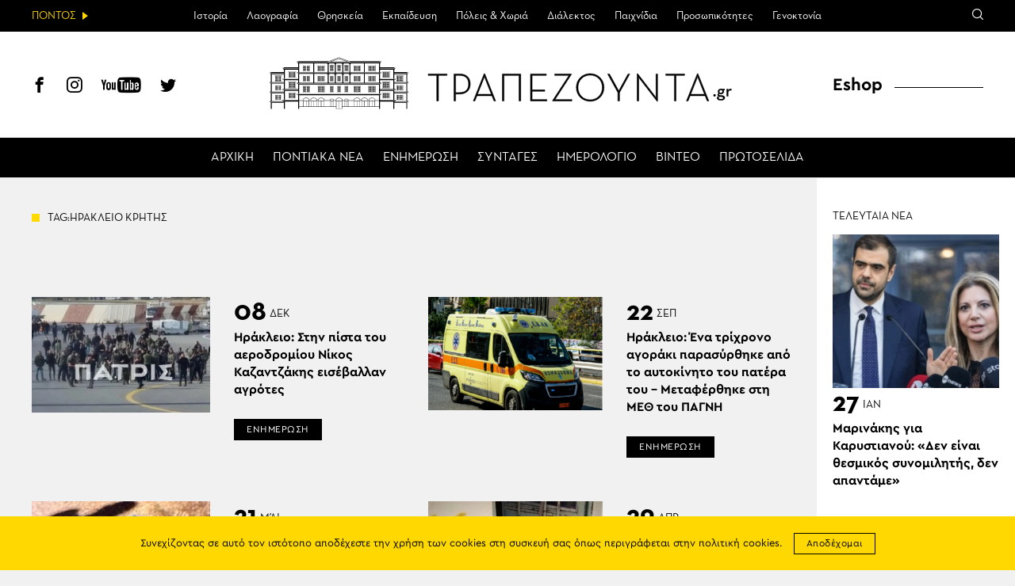

--- FILE ---
content_type: text/html; charset=UTF-8
request_url: https://www.trapezounta.gr/tag/irakleio-kritis/
body_size: 14798
content:
<!DOCTYPE html>
<htmllang="el" class="jsarchive tag tag-irakleio-kritis tag-1593 wp-theme-vg-twig theme-vg-twig woocommerce-no-js">
<head>
    <meta charset="UTF-8">
    <meta http-equiv="X-UA-Compatible" content="IE=edge,chrome=1">
    <meta name="viewport" content="width=device-width, initial-scale=1.0, maximum-scale=1, user-scalable=no">
    <meta name="format-detection" content="telephone=no">
    <meta name="blitz" content="mu-659c418a-34b5e56c-4cfac132-ab860575">
    <meta id="token" name="token" content="2481248baa"><meta name='robots' content='index, follow, max-image-preview:large, max-snippet:-1, max-video-preview:-1' />
	<style>img:is([sizes="auto" i], [sizes^="auto," i]) { contain-intrinsic-size: 3000px 1500px }</style>
	
	<!-- This site is optimized with the Yoast SEO plugin v22.3 - https://yoast.com/wordpress/plugins/seo/ -->
	<title>ΗΡΑΚΛΕΙΟ ΚΡΗΤΗΣ | ΤΡΑΠΕΖΟΥΝΤΑ.gr</title>
	<link rel="canonical" href="https://www.trapezounta.gr/tag/irakleio-kritis/" />
	<link rel="next" href="https://www.trapezounta.gr/tag/irakleio-kritis/page/2/" />
	<meta property="og:locale" content="el_GR" />
	<meta property="og:type" content="article" />
	<meta property="og:title" content="ΗΡΑΚΛΕΙΟ ΚΡΗΤΗΣ | ΤΡΑΠΕΖΟΥΝΤΑ.gr" />
	<meta property="og:url" content="https://www.trapezounta.gr/tag/irakleio-kritis/" />
	<meta property="og:site_name" content="ΤΡΑΠΕΖΟΥΝΤΑ.gr" />
	<script type="application/ld+json" class="yoast-schema-graph">{"@context":"https://schema.org","@graph":[{"@type":"CollectionPage","@id":"https://www.trapezounta.gr/tag/irakleio-kritis/","url":"https://www.trapezounta.gr/tag/irakleio-kritis/","name":"ΗΡΑΚΛΕΙΟ ΚΡΗΤΗΣ | ΤΡΑΠΕΖΟΥΝΤΑ.gr","isPartOf":{"@id":"https://www.trapezounta.gr/#website"},"primaryImageOfPage":{"@id":"https://www.trapezounta.gr/tag/irakleio-kritis/#primaryimage"},"image":{"@id":"https://www.trapezounta.gr/tag/irakleio-kritis/#primaryimage"},"thumbnailUrl":"https://trapezounta.eu-central-1.linodeobjects.com/uploads/2025/12/inbound3138203420878830495.jpg","breadcrumb":{"@id":"https://www.trapezounta.gr/tag/irakleio-kritis/#breadcrumb"},"inLanguage":"el"},{"@type":"ImageObject","inLanguage":"el","@id":"https://www.trapezounta.gr/tag/irakleio-kritis/#primaryimage","url":"https://trapezounta.eu-central-1.linodeobjects.com/uploads/2025/12/inbound3138203420878830495.jpg","contentUrl":"https://trapezounta.eu-central-1.linodeobjects.com/uploads/2025/12/inbound3138203420878830495.jpg","width":900,"height":600},{"@type":"BreadcrumbList","@id":"https://www.trapezounta.gr/tag/irakleio-kritis/#breadcrumb","itemListElement":[{"@type":"ListItem","position":1,"name":"Home","item":"https://www.trapezounta.gr/"},{"@type":"ListItem","position":2,"name":"ΗΡΑΚΛΕΙΟ ΚΡΗΤΗΣ"}]},{"@type":"WebSite","@id":"https://www.trapezounta.gr/#website","url":"https://www.trapezounta.gr/","name":"ΤΡΑΠΕΖΟΥΝΤΑ.gr","description":"","potentialAction":[{"@type":"SearchAction","target":{"@type":"EntryPoint","urlTemplate":"https://www.trapezounta.gr/?s={search_term_string}"},"query-input":"required name=search_term_string"}],"inLanguage":"el"}]}</script>
	<!-- / Yoast SEO plugin. -->


<link rel='dns-prefetch' href='//trapezounta.eu-central-1.linodeobjects.com' />
<link rel='stylesheet' id='wp-block-library-css' href='https://www.trapezounta.gr/wp-includes/css/dist/block-library/style.min.css?ver=6.8.3' type='text/css' media='all' />
<style id='classic-theme-styles-inline-css' type='text/css'>
/*! This file is auto-generated */
.wp-block-button__link{color:#fff;background-color:#32373c;border-radius:9999px;box-shadow:none;text-decoration:none;padding:calc(.667em + 2px) calc(1.333em + 2px);font-size:1.125em}.wp-block-file__button{background:#32373c;color:#fff;text-decoration:none}
</style>
<style id='global-styles-inline-css' type='text/css'>
:root{--wp--preset--aspect-ratio--square: 1;--wp--preset--aspect-ratio--4-3: 4/3;--wp--preset--aspect-ratio--3-4: 3/4;--wp--preset--aspect-ratio--3-2: 3/2;--wp--preset--aspect-ratio--2-3: 2/3;--wp--preset--aspect-ratio--16-9: 16/9;--wp--preset--aspect-ratio--9-16: 9/16;--wp--preset--color--black: #000000;--wp--preset--color--cyan-bluish-gray: #abb8c3;--wp--preset--color--white: #ffffff;--wp--preset--color--pale-pink: #f78da7;--wp--preset--color--vivid-red: #cf2e2e;--wp--preset--color--luminous-vivid-orange: #ff6900;--wp--preset--color--luminous-vivid-amber: #fcb900;--wp--preset--color--light-green-cyan: #7bdcb5;--wp--preset--color--vivid-green-cyan: #00d084;--wp--preset--color--pale-cyan-blue: #8ed1fc;--wp--preset--color--vivid-cyan-blue: #0693e3;--wp--preset--color--vivid-purple: #9b51e0;--wp--preset--gradient--vivid-cyan-blue-to-vivid-purple: linear-gradient(135deg,rgba(6,147,227,1) 0%,rgb(155,81,224) 100%);--wp--preset--gradient--light-green-cyan-to-vivid-green-cyan: linear-gradient(135deg,rgb(122,220,180) 0%,rgb(0,208,130) 100%);--wp--preset--gradient--luminous-vivid-amber-to-luminous-vivid-orange: linear-gradient(135deg,rgba(252,185,0,1) 0%,rgba(255,105,0,1) 100%);--wp--preset--gradient--luminous-vivid-orange-to-vivid-red: linear-gradient(135deg,rgba(255,105,0,1) 0%,rgb(207,46,46) 100%);--wp--preset--gradient--very-light-gray-to-cyan-bluish-gray: linear-gradient(135deg,rgb(238,238,238) 0%,rgb(169,184,195) 100%);--wp--preset--gradient--cool-to-warm-spectrum: linear-gradient(135deg,rgb(74,234,220) 0%,rgb(151,120,209) 20%,rgb(207,42,186) 40%,rgb(238,44,130) 60%,rgb(251,105,98) 80%,rgb(254,248,76) 100%);--wp--preset--gradient--blush-light-purple: linear-gradient(135deg,rgb(255,206,236) 0%,rgb(152,150,240) 100%);--wp--preset--gradient--blush-bordeaux: linear-gradient(135deg,rgb(254,205,165) 0%,rgb(254,45,45) 50%,rgb(107,0,62) 100%);--wp--preset--gradient--luminous-dusk: linear-gradient(135deg,rgb(255,203,112) 0%,rgb(199,81,192) 50%,rgb(65,88,208) 100%);--wp--preset--gradient--pale-ocean: linear-gradient(135deg,rgb(255,245,203) 0%,rgb(182,227,212) 50%,rgb(51,167,181) 100%);--wp--preset--gradient--electric-grass: linear-gradient(135deg,rgb(202,248,128) 0%,rgb(113,206,126) 100%);--wp--preset--gradient--midnight: linear-gradient(135deg,rgb(2,3,129) 0%,rgb(40,116,252) 100%);--wp--preset--font-size--small: 13px;--wp--preset--font-size--medium: 20px;--wp--preset--font-size--large: 36px;--wp--preset--font-size--x-large: 42px;--wp--preset--spacing--20: 0.44rem;--wp--preset--spacing--30: 0.67rem;--wp--preset--spacing--40: 1rem;--wp--preset--spacing--50: 1.5rem;--wp--preset--spacing--60: 2.25rem;--wp--preset--spacing--70: 3.38rem;--wp--preset--spacing--80: 5.06rem;--wp--preset--shadow--natural: 6px 6px 9px rgba(0, 0, 0, 0.2);--wp--preset--shadow--deep: 12px 12px 50px rgba(0, 0, 0, 0.4);--wp--preset--shadow--sharp: 6px 6px 0px rgba(0, 0, 0, 0.2);--wp--preset--shadow--outlined: 6px 6px 0px -3px rgba(255, 255, 255, 1), 6px 6px rgba(0, 0, 0, 1);--wp--preset--shadow--crisp: 6px 6px 0px rgba(0, 0, 0, 1);}:where(.is-layout-flex){gap: 0.5em;}:where(.is-layout-grid){gap: 0.5em;}body .is-layout-flex{display: flex;}.is-layout-flex{flex-wrap: wrap;align-items: center;}.is-layout-flex > :is(*, div){margin: 0;}body .is-layout-grid{display: grid;}.is-layout-grid > :is(*, div){margin: 0;}:where(.wp-block-columns.is-layout-flex){gap: 2em;}:where(.wp-block-columns.is-layout-grid){gap: 2em;}:where(.wp-block-post-template.is-layout-flex){gap: 1.25em;}:where(.wp-block-post-template.is-layout-grid){gap: 1.25em;}.has-black-color{color: var(--wp--preset--color--black) !important;}.has-cyan-bluish-gray-color{color: var(--wp--preset--color--cyan-bluish-gray) !important;}.has-white-color{color: var(--wp--preset--color--white) !important;}.has-pale-pink-color{color: var(--wp--preset--color--pale-pink) !important;}.has-vivid-red-color{color: var(--wp--preset--color--vivid-red) !important;}.has-luminous-vivid-orange-color{color: var(--wp--preset--color--luminous-vivid-orange) !important;}.has-luminous-vivid-amber-color{color: var(--wp--preset--color--luminous-vivid-amber) !important;}.has-light-green-cyan-color{color: var(--wp--preset--color--light-green-cyan) !important;}.has-vivid-green-cyan-color{color: var(--wp--preset--color--vivid-green-cyan) !important;}.has-pale-cyan-blue-color{color: var(--wp--preset--color--pale-cyan-blue) !important;}.has-vivid-cyan-blue-color{color: var(--wp--preset--color--vivid-cyan-blue) !important;}.has-vivid-purple-color{color: var(--wp--preset--color--vivid-purple) !important;}.has-black-background-color{background-color: var(--wp--preset--color--black) !important;}.has-cyan-bluish-gray-background-color{background-color: var(--wp--preset--color--cyan-bluish-gray) !important;}.has-white-background-color{background-color: var(--wp--preset--color--white) !important;}.has-pale-pink-background-color{background-color: var(--wp--preset--color--pale-pink) !important;}.has-vivid-red-background-color{background-color: var(--wp--preset--color--vivid-red) !important;}.has-luminous-vivid-orange-background-color{background-color: var(--wp--preset--color--luminous-vivid-orange) !important;}.has-luminous-vivid-amber-background-color{background-color: var(--wp--preset--color--luminous-vivid-amber) !important;}.has-light-green-cyan-background-color{background-color: var(--wp--preset--color--light-green-cyan) !important;}.has-vivid-green-cyan-background-color{background-color: var(--wp--preset--color--vivid-green-cyan) !important;}.has-pale-cyan-blue-background-color{background-color: var(--wp--preset--color--pale-cyan-blue) !important;}.has-vivid-cyan-blue-background-color{background-color: var(--wp--preset--color--vivid-cyan-blue) !important;}.has-vivid-purple-background-color{background-color: var(--wp--preset--color--vivid-purple) !important;}.has-black-border-color{border-color: var(--wp--preset--color--black) !important;}.has-cyan-bluish-gray-border-color{border-color: var(--wp--preset--color--cyan-bluish-gray) !important;}.has-white-border-color{border-color: var(--wp--preset--color--white) !important;}.has-pale-pink-border-color{border-color: var(--wp--preset--color--pale-pink) !important;}.has-vivid-red-border-color{border-color: var(--wp--preset--color--vivid-red) !important;}.has-luminous-vivid-orange-border-color{border-color: var(--wp--preset--color--luminous-vivid-orange) !important;}.has-luminous-vivid-amber-border-color{border-color: var(--wp--preset--color--luminous-vivid-amber) !important;}.has-light-green-cyan-border-color{border-color: var(--wp--preset--color--light-green-cyan) !important;}.has-vivid-green-cyan-border-color{border-color: var(--wp--preset--color--vivid-green-cyan) !important;}.has-pale-cyan-blue-border-color{border-color: var(--wp--preset--color--pale-cyan-blue) !important;}.has-vivid-cyan-blue-border-color{border-color: var(--wp--preset--color--vivid-cyan-blue) !important;}.has-vivid-purple-border-color{border-color: var(--wp--preset--color--vivid-purple) !important;}.has-vivid-cyan-blue-to-vivid-purple-gradient-background{background: var(--wp--preset--gradient--vivid-cyan-blue-to-vivid-purple) !important;}.has-light-green-cyan-to-vivid-green-cyan-gradient-background{background: var(--wp--preset--gradient--light-green-cyan-to-vivid-green-cyan) !important;}.has-luminous-vivid-amber-to-luminous-vivid-orange-gradient-background{background: var(--wp--preset--gradient--luminous-vivid-amber-to-luminous-vivid-orange) !important;}.has-luminous-vivid-orange-to-vivid-red-gradient-background{background: var(--wp--preset--gradient--luminous-vivid-orange-to-vivid-red) !important;}.has-very-light-gray-to-cyan-bluish-gray-gradient-background{background: var(--wp--preset--gradient--very-light-gray-to-cyan-bluish-gray) !important;}.has-cool-to-warm-spectrum-gradient-background{background: var(--wp--preset--gradient--cool-to-warm-spectrum) !important;}.has-blush-light-purple-gradient-background{background: var(--wp--preset--gradient--blush-light-purple) !important;}.has-blush-bordeaux-gradient-background{background: var(--wp--preset--gradient--blush-bordeaux) !important;}.has-luminous-dusk-gradient-background{background: var(--wp--preset--gradient--luminous-dusk) !important;}.has-pale-ocean-gradient-background{background: var(--wp--preset--gradient--pale-ocean) !important;}.has-electric-grass-gradient-background{background: var(--wp--preset--gradient--electric-grass) !important;}.has-midnight-gradient-background{background: var(--wp--preset--gradient--midnight) !important;}.has-small-font-size{font-size: var(--wp--preset--font-size--small) !important;}.has-medium-font-size{font-size: var(--wp--preset--font-size--medium) !important;}.has-large-font-size{font-size: var(--wp--preset--font-size--large) !important;}.has-x-large-font-size{font-size: var(--wp--preset--font-size--x-large) !important;}
:where(.wp-block-post-template.is-layout-flex){gap: 1.25em;}:where(.wp-block-post-template.is-layout-grid){gap: 1.25em;}
:where(.wp-block-columns.is-layout-flex){gap: 2em;}:where(.wp-block-columns.is-layout-grid){gap: 2em;}
:root :where(.wp-block-pullquote){font-size: 1.5em;line-height: 1.6;}
</style>
<style id='woocommerce-inline-inline-css' type='text/css'>
.woocommerce form .form-row .required { visibility: visible; }
</style>
<link rel='stylesheet' id='app-css' href='https://www.trapezounta.gr/wp-content/themes/vg-twig/build/app.css?ver=3.0.6' type='text/css' media='all' />
<script type="text/javascript" src="https://www.trapezounta.gr/wp-includes/js/jquery/jquery.min.js?ver=3.7.1" id="jquery-core-js"></script>
<script type="text/javascript" src="https://www.trapezounta.gr/wp-includes/js/jquery/jquery-migrate.min.js?ver=3.4.1" id="jquery-migrate-js"></script>
<script type="text/javascript" src="https://www.trapezounta.gr/wp-content/plugins/woocommerce/assets/js/jquery-blockui/jquery.blockUI.min.js?ver=2.7.0-wc.8.4.0" id="jquery-blockui-js" defer="defer" data-wp-strategy="defer"></script>
<script type="text/javascript" src="https://www.trapezounta.gr/wp-content/plugins/woocommerce/assets/js/js-cookie/js.cookie.min.js?ver=2.1.4-wc.8.4.0" id="js-cookie-js" defer="defer" data-wp-strategy="defer"></script>
<script type="text/javascript" id="woocommerce-js-extra">
/* <![CDATA[ */
var woocommerce_params = {"ajax_url":"\/wp-admin\/admin-ajax.php","wc_ajax_url":"\/?wc-ajax=%%endpoint%%"};
/* ]]> */
</script>
<script type="text/javascript" src="https://www.trapezounta.gr/wp-content/plugins/woocommerce/assets/js/frontend/woocommerce.min.js?ver=8.4.0" id="woocommerce-js" defer="defer" data-wp-strategy="defer"></script>
<link rel="https://api.w.org/" href="https://www.trapezounta.gr/wp-json/" /><link rel="alternate" title="JSON" type="application/json" href="https://www.trapezounta.gr/wp-json/wp/v2/tags/1593" />	<noscript><style>.woocommerce-product-gallery{ opacity: 1 !important; }</style></noscript>
	
    <script async src="https://www.googletagmanager.com/gtag/js?id=UA-111105169-1"></script>
    <script>
        window.dataLayer = window.dataLayer || [];

        function gtag() {
            dataLayer.push(arguments);
        }

        gtag('js', new Date());
        gtag('config', 'UA-111105169-1');
    </script>    <style>
        #shipping_method {
            list-style: none;
            margin: 0;
            padding: 10px 0;
        }

        #shipping_method label {
            display: inline;
        }
    </style>
</head>
<body>
<div id="app"><header id="header">
    <div class="header__upper">
        <div class="header__intro"><span>ΠΟΝΤΟΣ</span></div>
        <div class="header__menu">
            <ul>                <li class=" menu-item menu-item-type-post_type menu-item-object-page menu-item-443 menu-item-has-children">
                    <a href="https://www.trapezounta.gr/pontus/history-of-pontus/">Ιστορία</a>                    <ul>                        <li class=" menu-item menu-item-type-post_type menu-item-object-page menu-item-444">
                            <a href="https://www.trapezounta.gr/pontus/history-of-pontus/timeline/">Χρονολόγιο</a>
                        </li>                    </ul>                </li>                <li class=" menu-item menu-item-type-taxonomy menu-item-object-category menu-item-17 menu-item-has-children">
                    <a href="https://www.trapezounta.gr/articles/pontus/culture/">Λαογραφία</a>                    <ul>                        <li class=" menu-item menu-item-type-taxonomy menu-item-object-category menu-item-338">
                            <a href="https://www.trapezounta.gr/articles/pontus/culture/customs-and-practices/">Ήθη & έθιμα</a>
                        </li>                        <li class=" menu-item menu-item-type-post_type menu-item-object-page menu-item-383">
                            <a href="https://www.trapezounta.gr/pontus/culture/clothing/">Ενδυμασία</a>
                        </li>                        <li class=" menu-item menu-item-type-post_type menu-item-object-page menu-item-384">
                            <a href="https://www.trapezounta.gr/pontus/culture/dances/">Χοροί</a>
                        </li>                        <li class=" menu-item menu-item-type-post_type menu-item-object-page menu-item-385">
                            <a href="https://www.trapezounta.gr/pontus/culture/music-instruments/">Μουσικά όργανα</a>
                        </li>                    </ul>                </li>                <li class=" menu-item menu-item-type-taxonomy menu-item-object-category menu-item-13 menu-item-has-children">
                    <a href="https://www.trapezounta.gr/articles/pontus/religion/">Θρησκεία</a>                    <ul>                        <li class=" menu-item menu-item-type-taxonomy menu-item-object-category menu-item-374">
                            <a href="https://www.trapezounta.gr/articles/pontus/religion/churches-and-monasteries/">Μονές & εκκλησίες</a>
                        </li>                        <li class=" menu-item menu-item-type-taxonomy menu-item-object-category menu-item-375">
                            <a href="https://www.trapezounta.gr/articles/pontus/religion/saints-of-pontus/">Οι άγιοι του Πόντου</a>
                        </li>                    </ul>                </li>                <li class=" menu-item menu-item-type-taxonomy menu-item-object-category menu-item-505">
                    <a href="https://www.trapezounta.gr/articles/education/">Εκπαίδευση</a>                </li>                <li class=" menu-item menu-item-type-taxonomy menu-item-object-category menu-item-16">
                    <a href="https://www.trapezounta.gr/articles/pontus/locations/">Πόλεις & Χωριά</a>                </li>                <li class=" menu-item menu-item-type-taxonomy menu-item-object-category menu-item-11 menu-item-has-children">
                    <a href="https://www.trapezounta.gr/articles/pontus/language/">Διάλεκτος</a>                    <ul>                        <li class=" menu-item menu-item-type-taxonomy menu-item-object-category menu-item-369">
                            <a href="https://www.trapezounta.gr/articles/pontus/language/texts-and-songs/">Κείμενα & τραγούδια</a>
                        </li>                        <li class=" menu-item menu-item-type-post_type menu-item-object-page menu-item-373">
                            <a href="https://www.trapezounta.gr/pontus/language/seasons-and-months/">Οι εποχές &#038; οι μήνες</a>
                        </li>                        <li class=" menu-item menu-item-type-post_type menu-item-object-page menu-item-413">
                            <a href="https://www.trapezounta.gr/pontus/language/paroimies-and-ainigmata/">Παροιμίες &#038; αινίγματα</a>
                        </li>                        <li class=" menu-item menu-item-type-post_type menu-item-object-page menu-item-503">
                            <a href="https://www.trapezounta.gr/pontus/language/pontiaka-distixa/">Ποντιακά δίστιχα</a>
                        </li>                        <li class=" menu-item menu-item-type-taxonomy menu-item-object-category menu-item-368">
                            <a href="https://www.trapezounta.gr/articles/pontus/language/anecdotes/">Ανέκδοτα</a>
                        </li>                    </ul>                </li>                <li class=" menu-item menu-item-type-taxonomy menu-item-object-category menu-item-15">
                    <a href="https://www.trapezounta.gr/articles/pontus/games/">Παιχνίδια</a>                </li>                <li class=" menu-item menu-item-type-taxonomy menu-item-object-category menu-item-18">
                    <a href="https://www.trapezounta.gr/articles/pontus/people/">Προσωπικότητες</a>                </li>                <li class=" menu-item menu-item-type-taxonomy menu-item-object-category menu-item-10">
                    <a href="https://www.trapezounta.gr/articles/pontus/genocide/">Γενοκτονία</a>                </li>            </ul>
        </div>
        <div class="header__links">
            <div class="search-icon"><span class="icon-search"></span></div>
        </div>
        <div class="header__search">
            <form class="search-form" action="https://www.trapezounta.gr">
                <input type="search" id="s" name="s" placeholder="Αναζήτηση">
                <input type="submit" value="Αναζήτηση">
                <input type="hidden" name="post_type" value="post">
            </form>
        </div>
    </div>
    <div class="header__lower">
        <div class="header__social">
            <a href="https://www.facebook.com/trapezounta.gr/" title="Facebook" target="_blank"><span class="icon-header-facebook"></span></a>
            <a href="https://www.instagram.com/trapezounta.gr/" title="Instagram" target="_blank"><span class="icon-header-instagram"></span></a>
            <a href="https://www.youtube.com/channel/UCZm6qf2c2_-s3XGWvRSTbhA/" title="YouTube" target="_blank"><span class="icon-header-youtube"></span></a>
            <a href="https://twitter.com/trapezountagr" title="Twitter" target="_blank"><span class="icon-header-twitter"></span></a>
        </div>
        <div class="header__logo">
            <a href="https://www.trapezounta.gr" title="ΤΡΑΠΕΖΟΥΝΤΑ.gr" rel="home">
                <img src="https://www.trapezounta.gr/wp-content/themes/vg-twig/assets/img/logo_new.svg" alt="ΤΡΑΠΕΖΟΥΝΤΑ.gr">
            </a>
        </div>
        <div class="header__button"><span></span></div>
        <div class="header__menu">
            <ul>                <li class=" menu-item menu-item-type-post_type menu-item-object-page menu-item-home menu-item-19"><a href="https://www.trapezounta.gr/">ΑΡΧΙΚΗ</a></li>                <li class=" menu-item menu-item-type-taxonomy menu-item-object-category menu-item-20"><a href="https://www.trapezounta.gr/articles/pontus-news/">ΠΟΝΤΙΑΚΑ ΝΕΑ</a></li>                <li class=" menu-item menu-item-type-taxonomy menu-item-object-category menu-item-21"><a href="https://www.trapezounta.gr/articles/news/">ΕΝΗΜΕΡΩΣΗ</a></li>                <li class=" menu-item menu-item-type-taxonomy menu-item-object-recipes menu-item-100"><a href="https://www.trapezounta.gr/recipes/pontiakes/">ΣΥΝΤΑΓΕΣ</a></li>                <li class=" menu-item menu-item-type-post_type_archive menu-item-object-event menu-item-145"><a href="https://www.trapezounta.gr/event/">ΗΜΕΡΟΛΟΓΙΟ</a></li>                <li class=" menu-item menu-item-type-taxonomy menu-item-object-category menu-item-387"><a href="https://www.trapezounta.gr/articles/video/">ΒΙΝΤΕΟ</a></li>                <li class=" menu-item menu-item-type-post_type menu-item-object-page menu-item-435"><a href="https://www.trapezounta.gr/newspapers/">ΠΡΩΤΟΣΕΛΙΔΑ</a></li>            </ul>
        </div>
        <div class="header__menu__mobile">
            <ul>                <li class="top menu-item menu-item-type-post_type menu-item-object-page menu-item-home menu-item-260">
                    <a href="https://www.trapezounta.gr/">ΑΡΧΙΚΗ</a>                </li>                <li class="top menu-item menu-item-type-taxonomy menu-item-object-category menu-item-265">
                    <a href="https://www.trapezounta.gr/articles/pontus-news/">ΠΟΝΤΙΑΚΑ ΝΕΑ</a>                </li>                <li class="top menu-item menu-item-type-taxonomy menu-item-object-category menu-item-264">
                    <a href="https://www.trapezounta.gr/articles/news/">ΕΝΗΜΕΡΩΣΗ</a>                </li>                <li class="top menu-item menu-item-type-custom menu-item-object-custom menu-item-295">
                    <a href="/recipes/pontiakes/">ΣΥΝΤΑΓΕΣ</a>                </li>                <li class="top menu-item menu-item-type-post_type_archive menu-item-object-event menu-item-294">
                    <a href="https://www.trapezounta.gr/event/">ΗΜΕΡΟΛΟΓΙΟ</a>                </li>                <li class="top menu-item menu-item-type-taxonomy menu-item-object-category menu-item-263">
                    <a href="https://www.trapezounta.gr/articles/video/">ΒΙΝΤΕΟ</a>                </li>                <li class=" menu-item menu-item-type-post_type menu-item-object-page menu-item-436">
                    <a href="https://www.trapezounta.gr/newspapers/">ΠΡΩΤΟΣΕΛΙΔΑ</a>                </li>                <li class="pontus menu-item menu-item-type-taxonomy menu-item-object-category menu-item-266 menu-item-has-children">
                    <a href="https://www.trapezounta.gr/articles/pontus/">ΠΟΝΤΟΣ</a>                    <ul>                        <li class=" menu-item menu-item-type-post_type menu-item-object-page menu-item-445 menu-item-has-children">
                            <a href="https://www.trapezounta.gr/pontus/history-of-pontus/">ΙΣΤΟΡΙΑ</a>                            <ul>                                <li class=" menu-item menu-item-type-post_type menu-item-object-page menu-item-446">
                                    <a href="https://www.trapezounta.gr/pontus/history-of-pontus/timeline/">Χρονολόγιο</a>
                                </li>                            </ul>                        </li>                        <li class=" menu-item menu-item-type-taxonomy menu-item-object-category menu-item-281 menu-item-has-children">
                            <a href="https://www.trapezounta.gr/articles/pontus/culture/">ΛΑΟΓΡΑΦΙΑ</a>                            <ul>                                <li class=" menu-item menu-item-type-taxonomy menu-item-object-category menu-item-283">
                                    <a href="https://www.trapezounta.gr/articles/pontus/culture/customs-and-practices/">Ήθη & έθιμα</a>
                                </li>                                <li class=" menu-item menu-item-type-post_type menu-item-object-page menu-item-388">
                                    <a href="https://www.trapezounta.gr/pontus/culture/clothing/">Ενδυμασία</a>
                                </li>                                <li class=" menu-item menu-item-type-post_type menu-item-object-page menu-item-389">
                                    <a href="https://www.trapezounta.gr/pontus/culture/dances/">Χοροί</a>
                                </li>                                <li class=" menu-item menu-item-type-post_type menu-item-object-page menu-item-390">
                                    <a href="https://www.trapezounta.gr/pontus/culture/music-instruments/">Μουσικά όργανα</a>
                                </li>                            </ul>                        </li>                        <li class=" menu-item menu-item-type-taxonomy menu-item-object-category menu-item-275 menu-item-has-children">
                            <a href="https://www.trapezounta.gr/articles/pontus/religion/">ΘΡΗΣΚΕΙΑ</a>                            <ul>                                <li class=" menu-item menu-item-type-taxonomy menu-item-object-category menu-item-391">
                                    <a href="https://www.trapezounta.gr/articles/pontus/religion/churches-and-monasteries/">Μονές & εκκλησίες</a>
                                </li>                                <li class=" menu-item menu-item-type-taxonomy menu-item-object-category menu-item-392">
                                    <a href="https://www.trapezounta.gr/articles/pontus/religion/saints-of-pontus/">Οι άγιοι του Πόντου</a>
                                </li>                            </ul>                        </li>                        <li class=" menu-item menu-item-type-taxonomy menu-item-object-category menu-item-506">
                            <a href="https://www.trapezounta.gr/articles/education/">ΕΚΠΑΙΔΕΥΣΗ</a>                            <ul>                            </ul>                        </li>                        <li class=" menu-item menu-item-type-taxonomy menu-item-object-category menu-item-280">
                            <a href="https://www.trapezounta.gr/articles/pontus/locations/">ΠΟΛΕΙΣ & ΧΩΡΙΑ</a>                            <ul>                            </ul>                        </li>                        <li class=" menu-item menu-item-type-taxonomy menu-item-object-category menu-item-268 menu-item-has-children">
                            <a href="https://www.trapezounta.gr/articles/pontus/language/">ΔΙΑΛΕΚΤΟΣ</a>                            <ul>                                <li class=" menu-item menu-item-type-taxonomy menu-item-object-category menu-item-270">
                                    <a href="https://www.trapezounta.gr/articles/pontus/language/texts-and-songs/">Κείμενα & τραγούδια</a>
                                </li>                                <li class=" menu-item menu-item-type-post_type menu-item-object-page menu-item-394">
                                    <a href="https://www.trapezounta.gr/pontus/language/seasons-and-months/">Οι εποχές &#038; οι μήνες</a>
                                </li>                                <li class=" menu-item menu-item-type-post_type menu-item-object-page menu-item-412">
                                    <a href="https://www.trapezounta.gr/pontus/language/paroimies-and-ainigmata/">Παροιμίες &#038; αινίγματα</a>
                                </li>                                <li class=" menu-item menu-item-type-post_type menu-item-object-page menu-item-502">
                                    <a href="https://www.trapezounta.gr/pontus/language/pontiaka-distixa/">Ποντιακά δίστιχα</a>
                                </li>                                <li class=" menu-item menu-item-type-taxonomy menu-item-object-category menu-item-269">
                                    <a href="https://www.trapezounta.gr/articles/pontus/language/anecdotes/">Ανέκδοτα</a>
                                </li>                            </ul>                        </li>                        <li class=" menu-item menu-item-type-taxonomy menu-item-object-category menu-item-279">
                            <a href="https://www.trapezounta.gr/articles/pontus/games/">ΠΑΙΧΝΙΔΙΑ</a>                            <ul>                            </ul>                        </li>                        <li class=" menu-item menu-item-type-taxonomy menu-item-object-category menu-item-286">
                            <a href="https://www.trapezounta.gr/articles/pontus/people/">ΠΡΟΣΩΠΙΚΟΤΗΤΕΣ</a>                            <ul>                            </ul>                        </li>                        <li class=" menu-item menu-item-type-taxonomy menu-item-object-category menu-item-267">
                            <a href="https://www.trapezounta.gr/articles/pontus/genocide/">ΓΕΝΟΚΤΟΝΙΑ</a>                            <ul>                            </ul>                        </li>                    </ul>                </li>                <li class="eshop menu-item menu-item-type-post_type menu-item-object-page menu-item-261 menu-item-has-children">
                    <a href="https://www.trapezounta.gr/eshop/">ESHOP</a>                    <ul>                        <li class=" menu-item menu-item-type-taxonomy menu-item-object-product_cat menu-item-288 menu-item-has-children">
                            <a href="https://www.trapezounta.gr/product-category/anamnistika/">ΑΝΑΜΝΗΣΤΙΚΑ</a>                            <ul>                                <li class=" menu-item menu-item-type-taxonomy menu-item-object-product_cat menu-item-8325">
                                    <a href="https://www.trapezounta.gr/product-category/anamnistika/mprelok/">Μπρελόκ</a>
                                </li>                                <li class=" menu-item menu-item-type-taxonomy menu-item-object-product_cat menu-item-8326">
                                    <a href="https://www.trapezounta.gr/product-category/anamnistika/rologia-toixou/">Ρολόγια Τοίχου</a>
                                </li>                                <li class=" menu-item menu-item-type-taxonomy menu-item-object-product_cat menu-item-8327">
                                    <a href="https://www.trapezounta.gr/product-category/anamnistika/rologia-xeiros/">Ρολόγια Χειρός</a>
                                </li>                                <li class=" menu-item menu-item-type-taxonomy menu-item-object-product_cat menu-item-8328">
                                    <a href="https://www.trapezounta.gr/product-category/anamnistika/imerologia/">Ημερολόγια</a>
                                </li>                                <li class=" menu-item menu-item-type-taxonomy menu-item-object-product_cat menu-item-8329">
                                    <a href="https://www.trapezounta.gr/product-category/anamnistika/simaies-lavara/">Σημαίες-Λάβαρα</a>
                                </li>                                <li class=" menu-item menu-item-type-taxonomy menu-item-object-product_cat menu-item-8330">
                                    <a href="https://www.trapezounta.gr/product-category/anamnistika/vraxiolia-silikonis/">Βραχιόλια Σιλικόνης</a>
                                </li>                                <li class=" menu-item menu-item-type-taxonomy menu-item-object-product_cat menu-item-8331">
                                    <a href="https://www.trapezounta.gr/product-category/anamnistika/aytokollita/">Αυτοκόλλητα</a>
                                </li>                                <li class=" menu-item menu-item-type-taxonomy menu-item-object-product_cat menu-item-8332">
                                    <a href="https://www.trapezounta.gr/product-category/anamnistika/diafora-anamnistika/">Διάφορα</a>
                                </li>                            </ul>                        </li>                        <li class=" menu-item menu-item-type-taxonomy menu-item-object-product_cat menu-item-291 menu-item-has-children">
                            <a href="https://www.trapezounta.gr/product-category/endymasia/">ΕΝΔΥΜΑΣΙΑ</a>                            <ul>                                <li class=" menu-item menu-item-type-taxonomy menu-item-object-product_cat menu-item-8333">
                                    <a href="https://www.trapezounta.gr/product-category/endymasia/foresies/">Φορεσιές</a>
                                </li>                                <li class=" menu-item menu-item-type-taxonomy menu-item-object-product_cat menu-item-8334">
                                    <a href="https://www.trapezounta.gr/product-category/endymasia/exartimata/">Εξαρτήματα</a>
                                </li>                                <li class=" menu-item menu-item-type-taxonomy menu-item-object-product_cat menu-item-8335">
                                    <a href="https://www.trapezounta.gr/product-category/endymasia/ypodisi/">Υπόδηση</a>
                                </li>                                <li class=" menu-item menu-item-type-taxonomy menu-item-object-product_cat menu-item-8336">
                                    <a href="https://www.trapezounta.gr/product-category/endymasia/mployzakia/">Μπλουζάκια</a>
                                </li>                                <li class=" menu-item menu-item-type-taxonomy menu-item-object-product_cat menu-item-8337">
                                    <a href="https://www.trapezounta.gr/product-category/endymasia/kapela/">Καπέλα</a>
                                </li>                                <li class=" menu-item menu-item-type-taxonomy menu-item-object-product_cat menu-item-8338">
                                    <a href="https://www.trapezounta.gr/product-category/endymasia/diafora/">Διάφορα</a>
                                </li>                            </ul>                        </li>                        <li class=" menu-item menu-item-type-taxonomy menu-item-object-product_cat menu-item-292">
                            <a href="https://www.trapezounta.gr/product-category/kosmima/">ΚΟΣΜΗΜΑ</a>                            <ul>                            </ul>                        </li>                        <li class=" menu-item menu-item-type-taxonomy menu-item-object-product_cat menu-item-293 menu-item-has-children">
                            <a href="https://www.trapezounta.gr/product-category/moysika-organa/">ΜΟΥΣΙΚΑ ΟΡΓΑΝΑ</a>                            <ul>                                <li class=" menu-item menu-item-type-taxonomy menu-item-object-product_cat menu-item-8339">
                                    <a href="https://www.trapezounta.gr/product-category/moysika-organa/lyres/">Λύρες</a>
                                </li>                                <li class=" menu-item menu-item-type-taxonomy menu-item-object-product_cat menu-item-8340">
                                    <a href="https://www.trapezounta.gr/product-category/moysika-organa/ntaoylia/">Νταούλια</a>
                                </li>                                <li class=" menu-item menu-item-type-taxonomy menu-item-object-product_cat menu-item-8341">
                                    <a href="https://www.trapezounta.gr/product-category/moysika-organa/axesouar-organon/">Αξεσουάρ Οργάνων</a>
                                </li>                            </ul>                        </li>                        <li class=" menu-item menu-item-type-taxonomy menu-item-object-product_cat menu-item-290">
                            <a href="https://www.trapezounta.gr/product-category/ekklisiastika-eidi/">ΕΚΚΛΗΣΙΑΣΤΙΚΑ ΕΙΔΗ</a>                            <ul>                            </ul>                        </li>                        <li class=" menu-item menu-item-type-taxonomy menu-item-object-product_cat menu-item-289">
                            <a href="https://www.trapezounta.gr/product-category/biblia/">ΒΙΒΛΙΑ CD/DVD</a>                            <ul>                            </ul>                        </li>                    </ul>                </li>            </ul>
        </div>
        <div class="header__links"><a href="/eshop/">Eshop</a></div>
    </div>
</header>
    <div id="content"><div class="page-category">
    <div class="page__title">
        <div class="max-width">
            <h1>TAG:ΗΡΑΚΛΕΙΟ ΚΡΗΤΗΣ</h1>
        </div>
    </div>
    <div class="page__content">
        <div class="content__lower">
            <div class="max-width">
                <div class="content__news"><div class="tease tease--post-category--min">    <div class="tease__image">
        <a href="https://www.trapezounta.gr/news/118011/">
            <img src="https://trapezounta.eu-central-1.linodeobjects.com/uploads/2025/12/inbound3138203420878830495-300x195.jpg" alt="Ηράκλειο: Στην πίστα του αεροδρομίου Νίκος Καζαντζάκης εισέβαλλαν αγρότες">
        </a>
    </div>    <div class="tease__content">
        <div class="tease__date">
            <span>08</span>
            <span>Δεκ</span>
        </div>
        <div class="tease__title"><a href="https://www.trapezounta.gr/news/118011/"><h2>Ηράκλειο: Στην πίστα του αεροδρομίου Νίκος Καζαντζάκης εισέβαλλαν αγρότες</h2></a></div>
        <div class="tease__category">            <a href="https://www.trapezounta.gr/articles/news/">ΕΝΗΜΕΡΩΣΗ</a>        </div>
    </div>
</div>
<div class="tease tease--post-category--min">    <div class="tease__image">
        <a href="https://www.trapezounta.gr/news/112392/">
            <img src="https://trapezounta.eu-central-1.linodeobjects.com/uploads/2023/01/asthenoforo-6xronos-dwrea-300x195.png" alt="Ηράκλειο: Ένα τρίχρονο αγοράκι παρασύρθηκε από το αυτοκίνητο του πατέρα του – Μεταφέρθηκε στη ΜΕΘ του ΠΑΓΝΗ">
        </a>
    </div>    <div class="tease__content">
        <div class="tease__date">
            <span>22</span>
            <span>Σεπ</span>
        </div>
        <div class="tease__title"><a href="https://www.trapezounta.gr/news/112392/"><h2>Ηράκλειο: Ένα τρίχρονο αγοράκι παρασύρθηκε από το αυτοκίνητο του πατέρα του – Μεταφέρθηκε στη ΜΕΘ του ΠΑΓΝΗ</h2></a></div>
        <div class="tease__category">            <a href="https://www.trapezounta.gr/articles/news/">ΕΝΗΜΕΡΩΣΗ</a>        </div>
    </div>
</div>
<div class="tease tease--post-category--min">    <div class="tease__image">
        <a href="https://www.trapezounta.gr/news/102412/">
            <img src="https://trapezounta.eu-central-1.linodeobjects.com/uploads/2025/05/inbound7735750154684779757-300x195.jpg" alt="Ηράκλειο: Γυναίκα γέννησε και πέταξε το μωρό της στα σκουπίδια">
        </a>
    </div>    <div class="tease__content">
        <div class="tease__date">
            <span>21</span>
            <span>Μάι</span>
        </div>
        <div class="tease__title"><a href="https://www.trapezounta.gr/news/102412/"><h2>Ηράκλειο: Γυναίκα γέννησε και πέταξε το μωρό της στα σκουπίδια</h2></a></div>
        <div class="tease__category">            <a href="https://www.trapezounta.gr/articles/news/">ΕΝΗΜΕΡΩΣΗ</a>        </div>
    </div>
</div>
<div class="tease tease--post-category--min">    <div class="tease__image">
        <a href="https://www.trapezounta.gr/news/100588/">
            <img src="https://trapezounta.eu-central-1.linodeobjects.com/uploads/2025/04/inbound5733618052270025474-300x195.jpg" alt="Βούτες Ηρακλείου: Σε κατάσταση έκτακτης ανάγκης ο οικισμός – Μεγαλώνουν οι ρηγματώσεις">
        </a>
    </div>    <div class="tease__content">
        <div class="tease__date">
            <span>29</span>
            <span>Απρ</span>
        </div>
        <div class="tease__title"><a href="https://www.trapezounta.gr/news/100588/"><h2>Βούτες Ηρακλείου: Σε κατάσταση έκτακτης ανάγκης ο οικισμός – Μεγαλώνουν οι ρηγματώσεις</h2></a></div>
        <div class="tease__category">            <a href="https://www.trapezounta.gr/articles/news/">ΕΝΗΜΕΡΩΣΗ</a>        </div>
    </div>
</div>
                </div>
            </div>
        </div>
        <div class="content__middle">
            <div class="max-width">
                <div class="content__news"><div class="tease tease--post-category--min">    <div class="tease__image">
        <a href="https://www.trapezounta.gr/news/100495/">
            <img src="https://trapezounta.eu-central-1.linodeobjects.com/uploads/2025/04/inbound2908993052477267712-300x195.jpg" alt="Ηράκλειο: Μη κατοικήσιμα τουλάχιστον 4 σπίτια στις Βούτες λόγω των ρηγμάτων – Να κηρυχθεί κατάσταση έκτακτης ανάγκης ζητά ο Λέκκας">
        </a>
    </div>    <div class="tease__content">
        <div class="tease__date">
            <span>28</span>
            <span>Απρ</span>
        </div>
        <div class="tease__title"><a href="https://www.trapezounta.gr/news/100495/"><h2>Ηράκλειο: Μη κατοικήσιμα τουλάχιστον 4 σπίτια στις Βούτες λόγω των ρηγμάτων – Να κηρυχθεί κατάσταση έκτακτης ανάγκης ζητά ο Λέκκας</h2></a></div>
        <div class="tease__category">            <a href="https://www.trapezounta.gr/articles/news/">ΕΝΗΜΕΡΩΣΗ</a>        </div>
    </div>
</div>
<div class="tease tease--post-category--min">    <div class="tease__image">
        <a href="https://www.trapezounta.gr/education/100465/">
            <img src="https://trapezounta.eu-central-1.linodeobjects.com/uploads/2025/04/inbound3556641834561282216-300x195.jpg" alt="Βούτες: Δραματική προειδοποίηση Λέκκα &amp;#8211; «Φύγετε άμεσα από τα σπίτια σας»">
        </a>
    </div>    <div class="tease__content">
        <div class="tease__date">
            <span>28</span>
            <span>Απρ</span>
        </div>
        <div class="tease__title"><a href="https://www.trapezounta.gr/education/100465/"><h2>Βούτες: Δραματική προειδοποίηση Λέκκα &#8211; «Φύγετε άμεσα από τα σπίτια σας»</h2></a></div>
        <div class="tease__category">            <a href="https://www.trapezounta.gr/articles/education/">ΕΚΠΑΙΔΕΥΣΗ</a>        </div>
    </div>
</div>
<div class="tease tease--post-category--min">    <div class="tease__image">
        <a href="https://www.trapezounta.gr/news/98998/">
            <img src="https://trapezounta.eu-central-1.linodeobjects.com/uploads/2025/01/inbound6038542563387061402-300x195.jpg" alt="Ηράκλειο: Γιατί αναμένεται ένταλμα σύλληψης σε βάρος του βιολογικού πατέρα του 3χρονου Άγγελου">
        </a>
    </div>    <div class="tease__content">
        <div class="tease__date">
            <span>08</span>
            <span>Απρ</span>
        </div>
        <div class="tease__title"><a href="https://www.trapezounta.gr/news/98998/"><h2>Ηράκλειο: Γιατί αναμένεται ένταλμα σύλληψης σε βάρος του βιολογικού πατέρα του 3χρονου Άγγελου</h2></a></div>
        <div class="tease__category">            <a href="https://www.trapezounta.gr/articles/news/">ΕΝΗΜΕΡΩΣΗ</a>        </div>
    </div>
</div>
<div class="tease tease--post-category--min">    <div class="tease__image">
        <a href="https://www.trapezounta.gr/news/98662/">
            <img src="https://trapezounta.eu-central-1.linodeobjects.com/uploads/2025/01/inbound6038542563387061402-300x195.jpg" alt="Κατηγορούμενος και ο βιολογικός πατέρας για την κακοποίηση του Άγγελου στο Ηράκλειο">
        </a>
    </div>    <div class="tease__content">
        <div class="tease__date">
            <span>04</span>
            <span>Απρ</span>
        </div>
        <div class="tease__title"><a href="https://www.trapezounta.gr/news/98662/"><h2>Κατηγορούμενος και ο βιολογικός πατέρας για την κακοποίηση του Άγγελου στο Ηράκλειο</h2></a></div>
        <div class="tease__category">            <a href="https://www.trapezounta.gr/articles/news/">ΕΝΗΜΕΡΩΣΗ</a>        </div>
    </div>
</div>
                </div>
            </div>
        </div>
        <div class="content__lower">
            <div class="max-width">
                <div class="content__news"><div class="tease tease--post-category--min">    <div class="tease__image">
        <a href="https://www.trapezounta.gr/news/97792/">
            <img src="https://trapezounta.eu-central-1.linodeobjects.com/uploads/2025/01/inbound6038542563387061402-300x195.jpg" alt="Θάνατος 3χρονου Άγγελου: «Είχατε σκοπό τον θάνατο του παιδιού» γράφει το ένταλμα του ζευγαριού – Νέες αποκαλύψεις">
        </a>
    </div>    <div class="tease__content">
        <div class="tease__date">
            <span>24</span>
            <span>Μαρ</span>
        </div>
        <div class="tease__title"><a href="https://www.trapezounta.gr/news/97792/"><h2>Θάνατος 3χρονου Άγγελου: «Είχατε σκοπό τον θάνατο του παιδιού» γράφει το ένταλμα του ζευγαριού – Νέες αποκαλύψεις</h2></a></div>
        <div class="tease__category">            <a href="https://www.trapezounta.gr/articles/news/">ΕΝΗΜΕΡΩΣΗ</a>        </div>
    </div>
</div>
<div class="tease tease--post-category--min">    <div class="tease__image">
        <a href="https://www.trapezounta.gr/news/97051/">
            <img src="https://trapezounta.eu-central-1.linodeobjects.com/uploads/2025/01/inbound6038542563387061402-300x195.jpg" alt="Ηράκλειο: «Η μητέρα του Άγγελου τον χτυπούσε», λέει ο 44χρονος κατηγορούμενος">
        </a>
    </div>    <div class="tease__content">
        <div class="tease__date">
            <span>15</span>
            <span>Μαρ</span>
        </div>
        <div class="tease__title"><a href="https://www.trapezounta.gr/news/97051/"><h2>Ηράκλειο: «Η μητέρα του Άγγελου τον χτυπούσε», λέει ο 44χρονος κατηγορούμενος</h2></a></div>
        <div class="tease__category">            <a href="https://www.trapezounta.gr/articles/news/">ΕΝΗΜΕΡΩΣΗ</a>        </div>
    </div>
</div>
<div class="tease tease--post-category--min">    <div class="tease__image">
        <a href="https://www.trapezounta.gr/news/93825/">
            <img src="https://trapezounta.eu-central-1.linodeobjects.com/uploads/2025/01/inbound6038542563387061402-300x195.jpg" alt="Ηράκλειο: «Πουλάνε τα όργανα του Άγγελου, τον σκοτώνουν δεύτερη φορά» λέει ο πατέρας του">
        </a>
    </div>    <div class="tease__content">
        <div class="tease__date">
            <span>05</span>
            <span>Φεβ</span>
        </div>
        <div class="tease__title"><a href="https://www.trapezounta.gr/news/93825/"><h2>Ηράκλειο: «Πουλάνε τα όργανα του Άγγελου, τον σκοτώνουν δεύτερη φορά» λέει ο πατέρας του</h2></a></div>
        <div class="tease__category">            <a href="https://www.trapezounta.gr/articles/news/">ΕΝΗΜΕΡΩΣΗ</a>        </div>
    </div>
</div>
<div class="tease tease--post-category--min">    <div class="tease__image">
        <a href="https://www.trapezounta.gr/news/93792/">
            <img src="https://trapezounta.eu-central-1.linodeobjects.com/uploads/2025/02/inbound622922750870704659-300x195.jpg" alt="Ηράκλειο: «Θεέ μου τι πάμε να κάνουμε» &amp;#8211; Δάκρυσαν οι γιατροί που αφαίρεσαν τα όργανα του Άγγελου">
        </a>
    </div>    <div class="tease__content">
        <div class="tease__date">
            <span>05</span>
            <span>Φεβ</span>
        </div>
        <div class="tease__title"><a href="https://www.trapezounta.gr/news/93792/"><h2>Ηράκλειο: «Θεέ μου τι πάμε να κάνουμε» &#8211; Δάκρυσαν οι γιατροί που αφαίρεσαν τα όργανα του Άγγελου</h2></a></div>
        <div class="tease__category">            <a href="https://www.trapezounta.gr/articles/news/">ΕΝΗΜΕΡΩΣΗ</a>        </div>
    </div>
</div>
                </div>
            </div>
        </div>
    </div>
    <div class="page__pagination">
        <div class="max-width">            <ul class="pagination__pages">                <li>                    <span class="page-number page-numbers current">1</span>                </li>                <li>                    <a href="https://www.trapezounta.gr/tag/irakleio-kritis/page/2/" class="page-number page-numbers">2</a>                </li>                <li>                    <a href="https://www.trapezounta.gr/tag/irakleio-kritis/page/3/" class="page-number page-numbers">3</a>                </li>                <li>                    <a href="https://www.trapezounta.gr/tag/irakleio-kritis/page/4/" class="page-number page-numbers">4</a>                </li>            </ul>            <a href="https://www.trapezounta.gr/tag/irakleio-kritis/page/2/" class="pagination__next">ΕΠΟΜΕΝΗ <span class="icon-arrows_arrow_right"></span></a>        </div>
    </div>
</div></div>
    <div id="sidebar"><div class="sidebar__container">
    <div class="sidebar__title">ΤΕΛΕΥΤΑΙΑ ΝΕΑ</div>
    <div class="sidebar__posts"><div class="tease tease--sidebar">        <div class="tease__image">
            <a href="https://www.trapezounta.gr/news/121394/">                    <img src="https://trapezounta.eu-central-1.linodeobjects.com/uploads/2026/01/inbound8030716918726520800-260x240.jpg" alt="Μαρινάκης για Καρυστιανού: «Δεν είναι θεσμικός συνομιλητής, δεν απαντάμε»">            </a>
        </div>    <div class="tease__date">
        <span>27</span>
        <span>Ιαν</span>
    </div>
    <div class="tease__title">
        <a href="https://www.trapezounta.gr/news/121394/">
            <h2>Μαρινάκης για Καρυστιανού: «Δεν είναι θεσμικός συνομιλητής, δεν απαντάμε»</h2>
        </a>
    </div>
</div>
        <div class="sidebar__ad">
            <script async src="//pagead2.googlesyndication.com/pagead/js/adsbygoogle.js"></script>
            <!-- Sidebar -->
            <ins class="adsbygoogle" style="display:inline-block;width:250px;height:250px" data-ad-client="ca-pub-9891009147153882" data-ad-slot="4820667797"></ins>
            <script>
                (adsbygoogle = window.adsbygoogle || []).push({});
            </script>
        </div><div class="tease tease--sidebar">        <div class="tease__image">
            <a href="https://www.trapezounta.gr/pontus-news/121352/">                    <img src="https://trapezounta.eu-central-1.linodeobjects.com/uploads/2026/01/kopi_pitas_aigaleo_1-260x240.jpg" alt="Έκοψε την πίτα της η Ένωση Ποντίων Αιγάλεω">            </a>
        </div>    <div class="tease__date">
        <span>27</span>
        <span>Ιαν</span>
    </div>
    <div class="tease__title">
        <a href="https://www.trapezounta.gr/pontus-news/121352/">
            <h2>Έκοψε την πίτα της η Ένωση Ποντίων Αιγάλεω</h2>
        </a>
    </div>
</div>
<div class="tease tease--sidebar">        <div class="tease__image">
            <a href="https://www.trapezounta.gr/event/%cf%84%ce%b7-%ce%b2%ce%b1%cf%83%ce%b9%ce%bb%cf%8c%cf%80%ce%b9%cf%84%ce%ac-%cf%84%ce%b7%cf%82-%ce%b8%ce%b1-%ce%ba%cf%8c%cf%88%ce%b5%ce%b9-%ce%b7-%cf%84%cf%81%ce%b1%cf%80%ce%b5%ce%b6%ce%bf%cf%8d/">                    <img src="https://trapezounta.eu-central-1.linodeobjects.com/uploads/2026/01/inbound4132019010863215251-260x240.jpg" alt="Τη βασιλόπιτά της θα κόψει η «Τραπεζούντα» Φυλής">            </a>
        </div>    <div class="tease__date">
        <span>27</span>
        <span>Ιαν</span>
    </div>
    <div class="tease__title">
        <a href="https://www.trapezounta.gr/event/%cf%84%ce%b7-%ce%b2%ce%b1%cf%83%ce%b9%ce%bb%cf%8c%cf%80%ce%b9%cf%84%ce%ac-%cf%84%ce%b7%cf%82-%ce%b8%ce%b1-%ce%ba%cf%8c%cf%88%ce%b5%ce%b9-%ce%b7-%cf%84%cf%81%ce%b1%cf%80%ce%b5%ce%b6%ce%bf%cf%8d/">
            <h2>Τη βασιλόπιτά της θα κόψει η «Τραπεζούντα» Φυλής</h2>
        </a>
    </div>
</div>
<div class="tease tease--sidebar">        <div class="tease__image">
            <a href="https://www.trapezounta.gr/news/121349/">                    <img src="https://trapezounta.eu-central-1.linodeobjects.com/uploads/2024/03/Adonis-Georgiadis-260x240.png" alt="Γεωργιάδης: Ακροδεξιά η ανάρτηση Καρυστιανού για τα ελληνοτουρκικά, η Ελλάδα έχει πληρώσει με ποτάμια αίματος όσους μιλούν για εθνική προδοσία">            </a>
        </div>    <div class="tease__date">
        <span>27</span>
        <span>Ιαν</span>
    </div>
    <div class="tease__title">
        <a href="https://www.trapezounta.gr/news/121349/">
            <h2>Γεωργιάδης: Ακροδεξιά η ανάρτηση Καρυστιανού για τα ελληνοτουρκικά, η Ελλάδα έχει πληρώσει με ποτάμια αίματος όσους μιλούν για εθνική προδοσία</h2>
        </a>
    </div>
</div>
<div class="tease tease--sidebar">        <div class="tease__image">
            <a href="https://www.trapezounta.gr/news/121343/">                    <img src="https://trapezounta.eu-central-1.linodeobjects.com/uploads/2026/01/inbound1413392398802933394-260x240.jpg" alt="Βιολάντα: Θρηνούμε 5 δικούς μας ανθρώπους, άμεση οικονομική βοήθεια στις οικογένειες – «Εφαρμόζουμε αυστηρά πρωτόκολλα ασφαλείας»">            </a>
        </div>    <div class="tease__date">
        <span>27</span>
        <span>Ιαν</span>
    </div>
    <div class="tease__title">
        <a href="https://www.trapezounta.gr/news/121343/">
            <h2>Βιολάντα: Θρηνούμε 5 δικούς μας ανθρώπους, άμεση οικονομική βοήθεια στις οικογένειες – «Εφαρμόζουμε αυστηρά πρωτόκολλα ασφαλείας»</h2>
        </a>
    </div>
</div>
<div class="tease tease--sidebar">        <div class="tease__image">
            <a href="https://www.trapezounta.gr/event/%ce%ad%cf%81%cf%87%ce%b5%cf%84%ce%b1%ce%b9-%ce%bf-%ce%b5%cf%84%ce%ae%cf%83%ce%b9%ce%bf%cf%82-%cf%87%ce%bf%cf%81%cf%8c%cf%82-%cf%84%ce%bf%cf%85-%ce%ba%ce%b1%cf%81%cf%82-%ce%bc%ce%b1%cf%85-2/">                    <img src="https://trapezounta.eu-central-1.linodeobjects.com/uploads/2026/01/etisios_mavromato-260x240.jpg" alt="Έρχεται ο Ετήσιος Χορός του «Καρς» Μαυροβάτου σε συνεργασία με τον Ηρακλή Μαυροβάτου">            </a>
        </div>    <div class="tease__date">
        <span>27</span>
        <span>Ιαν</span>
    </div>
    <div class="tease__title">
        <a href="https://www.trapezounta.gr/event/%ce%ad%cf%81%cf%87%ce%b5%cf%84%ce%b1%ce%b9-%ce%bf-%ce%b5%cf%84%ce%ae%cf%83%ce%b9%ce%bf%cf%82-%cf%87%ce%bf%cf%81%cf%8c%cf%82-%cf%84%ce%bf%cf%85-%ce%ba%ce%b1%cf%81%cf%82-%ce%bc%ce%b1%cf%85-2/">
            <h2>Έρχεται ο Ετήσιος Χορός του «Καρς» Μαυροβάτου σε συνεργασία με τον Ηρακλή Μαυροβάτου</h2>
        </a>
    </div>
</div>
<div class="tease tease--sidebar">        <div class="tease__image">
            <a href="https://www.trapezounta.gr/news/121337/">                    <img src="https://trapezounta.eu-central-1.linodeobjects.com/uploads/2026/01/inbound8389179506251475954-260x240.jpg" alt="Εορτολόγιο 27 Ιανουαρίου: Ποιοι γιορτάζουν σήμερα">            </a>
        </div>    <div class="tease__date">
        <span>27</span>
        <span>Ιαν</span>
    </div>
    <div class="tease__title">
        <a href="https://www.trapezounta.gr/news/121337/">
            <h2>Εορτολόγιο 27 Ιανουαρίου: Ποιοι γιορτάζουν σήμερα</h2>
        </a>
    </div>
</div>
<div class="tease tease--sidebar">        <div class="tease__image">
            <a href="https://www.trapezounta.gr/news/121334/">                    <img src="https://trapezounta.eu-central-1.linodeobjects.com/uploads/2025/09/inbound7164303730886082750-260x240.jpg" alt="Καιρός: Βροχές και καταιγίδες ξανά από την Τετάρτη και νέο κύμα κακοκαιρίας το Σαββατοκύριακο – Στους 16°C η θερμοκρασία στην Αττική">            </a>
        </div>    <div class="tease__date">
        <span>27</span>
        <span>Ιαν</span>
    </div>
    <div class="tease__title">
        <a href="https://www.trapezounta.gr/news/121334/">
            <h2>Καιρός: Βροχές και καταιγίδες ξανά από την Τετάρτη και νέο κύμα κακοκαιρίας το Σαββατοκύριακο – Στους 16°C η θερμοκρασία στην Αττική</h2>
        </a>
    </div>
</div>
<div class="tease tease--sidebar">        <div class="tease__image">
            <a href="https://www.trapezounta.gr/news/121331/">                    <img src="https://trapezounta.eu-central-1.linodeobjects.com/uploads/2026/01/inbound4440762702683944585-260x240.jpg" alt="Πρεμιέρα Καρυστιανού στα ελληνοτουρκικά: Πείτε μας, κ. Μητσοτάκη, την ατζέντα της συνάντησης με Ερντογάν για να κρίνουν οι πολίτες αν πρέπει να γίνει!">            </a>
        </div>    <div class="tease__date">
        <span>27</span>
        <span>Ιαν</span>
    </div>
    <div class="tease__title">
        <a href="https://www.trapezounta.gr/news/121331/">
            <h2>Πρεμιέρα Καρυστιανού στα ελληνοτουρκικά: Πείτε μας, κ. Μητσοτάκη, την ατζέντα της συνάντησης με Ερντογάν για να κρίνουν οι πολίτες αν πρέπει να γίνει!</h2>
        </a>
    </div>
</div>
<div class="tease tease--sidebar">        <div class="tease__image tease__video">
            <a href="https://www.trapezounta.gr/pontus-news/121277/">
                <img src="https://img.youtube.com/vi/VXkUKS8RJ30/0.jpg" alt="Σύλλογος Ποντίων Μακροχωρίου: Ανασκόπηση Δράσεων 2025">
            </a>
        </div>    <div class="tease__date">
        <span>27</span>
        <span>Ιαν</span>
    </div>
    <div class="tease__title">
        <a href="https://www.trapezounta.gr/pontus-news/121277/">
            <h2>Σύλλογος Ποντίων Μακροχωρίου: Ανασκόπηση Δράσεων 2025</h2>
        </a>
    </div>
</div>
        <div class="sidebar__ad">
            <script async src="//pagead2.googlesyndication.com/pagead/js/adsbygoogle.js"></script>
            <!-- Sidebar -->
            <ins class="adsbygoogle" style="display:inline-block;width:250px;height:250px" data-ad-client="ca-pub-9891009147153882" data-ad-slot="4820667797"></ins>
            <script>
                (adsbygoogle = window.adsbygoogle || []).push({});
            </script>
        </div><div class="tease tease--sidebar">        <div class="tease__image">
            <a href="https://www.trapezounta.gr/news/121322/">                    <img src="https://trapezounta.eu-central-1.linodeobjects.com/uploads/2024/07/inbound417901239399836095-260x240.jpg" alt="Τουρκία: Ανέπτυξε πυραυλικό σύστημα αεράμυνας του «Ατσάλινου Θόλου» στα Κατεχόμενα – Αναχαιτίζει drones έως και αεροσκάφη">            </a>
        </div>    <div class="tease__date">
        <span>26</span>
        <span>Ιαν</span>
    </div>
    <div class="tease__title">
        <a href="https://www.trapezounta.gr/news/121322/">
            <h2>Τουρκία: Ανέπτυξε πυραυλικό σύστημα αεράμυνας του «Ατσάλινου Θόλου» στα Κατεχόμενα – Αναχαιτίζει drones έως και αεροσκάφη</h2>
        </a>
    </div>
</div>
<div class="tease tease--sidebar">        <div class="tease__image">
            <a href="https://www.trapezounta.gr/event/%ce%b7-%cf%80%ce%bf%ce%bb%ce%af%cf%87%ce%bd%ce%b7-%ce%ba%cf%8c%ce%b2%ce%b5%ce%b9-%cf%84%ce%b7%ce%bd-%cf%80%ce%af%cf%84%ce%b1-%cf%84%ce%b7%cf%82/">                    <img src="https://trapezounta.eu-central-1.linodeobjects.com/uploads/2026/01/kopi_pitas_polixni-260x240.jpg" alt="Η Ένωση Ποντίων Πολίχνης κόβει την πίτα της">            </a>
        </div>    <div class="tease__date">
        <span>26</span>
        <span>Ιαν</span>
    </div>
    <div class="tease__title">
        <a href="https://www.trapezounta.gr/event/%ce%b7-%cf%80%ce%bf%ce%bb%ce%af%cf%87%ce%bd%ce%b7-%ce%ba%cf%8c%ce%b2%ce%b5%ce%b9-%cf%84%ce%b7%ce%bd-%cf%80%ce%af%cf%84%ce%b1-%cf%84%ce%b7%cf%82/">
            <h2>Η Ένωση Ποντίων Πολίχνης κόβει την πίτα της</h2>
        </a>
    </div>
</div>
<div class="tease tease--sidebar">        <div class="tease__image">
            <a href="https://www.trapezounta.gr/news/121316/">                    <img src="https://trapezounta.eu-central-1.linodeobjects.com/uploads/2026/01/inbound3394087507514629128-260x240.jpg" alt="Ευρωπαϊκό Πρωτάθλημα Πόλο: Ελλάδα &amp;#8211; Σλοβακία 24-7: Πρεμιέρα στο ρελαντί για τη «γαλανόλευκη»">            </a>
        </div>    <div class="tease__date">
        <span>26</span>
        <span>Ιαν</span>
    </div>
    <div class="tease__title">
        <a href="https://www.trapezounta.gr/news/121316/">
            <h2>Ευρωπαϊκό Πρωτάθλημα Πόλο: Ελλάδα &#8211; Σλοβακία 24-7: Πρεμιέρα στο ρελαντί για τη «γαλανόλευκη»</h2>
        </a>
    </div>
</div>
<div class="tease tease--sidebar">        <div class="tease__image">
            <a href="https://www.trapezounta.gr/news/121313/">                    <img src="https://trapezounta.eu-central-1.linodeobjects.com/uploads/2025/08/karalis-260x240.jpg" alt="Εμμανουήλ Καραλής: Πρεμιέρα στο 2026 με άλμα στα 5.93μ για τον Καραλή στην Πολωνία">            </a>
        </div>    <div class="tease__date">
        <span>26</span>
        <span>Ιαν</span>
    </div>
    <div class="tease__title">
        <a href="https://www.trapezounta.gr/news/121313/">
            <h2>Εμμανουήλ Καραλής: Πρεμιέρα στο 2026 με άλμα στα 5.93μ για τον Καραλή στην Πολωνία</h2>
        </a>
    </div>
</div>
<div class="tease tease--sidebar">        <div class="tease__image">
            <a href="https://www.trapezounta.gr/pontus-news/121280/">                    <img src="https://trapezounta.eu-central-1.linodeobjects.com/uploads/2026/01/peristerotas_eortasmos-260x240.jpg" alt="Το Σωματείο «Άγιος Γεώργιος Περιστερεώτας» τιμήθηκε από τον Μητροπολίτη Καλαμαριάς">            </a>
        </div>    <div class="tease__date">
        <span>26</span>
        <span>Ιαν</span>
    </div>
    <div class="tease__title">
        <a href="https://www.trapezounta.gr/pontus-news/121280/">
            <h2>Το Σωματείο «Άγιος Γεώργιος Περιστερεώτας» τιμήθηκε από τον Μητροπολίτη Καλαμαριάς</h2>
        </a>
    </div>
</div>
<div class="tease tease--sidebar">        <div class="tease__image">
            <a href="https://www.trapezounta.gr/news/121307/">                    <img src="https://trapezounta.eu-central-1.linodeobjects.com/uploads/2026/01/inbound1060300975565297996-260x240.jpg" alt="Έκρηξη στη βιομηχανία «Βιολάντα»: Βρέθηκε η σορός και της πέμπτης εργάτριας που σκοτώθηκε στο εργοστάσιο στα Τρίκαλα">            </a>
        </div>    <div class="tease__date">
        <span>26</span>
        <span>Ιαν</span>
    </div>
    <div class="tease__title">
        <a href="https://www.trapezounta.gr/news/121307/">
            <h2>Έκρηξη στη βιομηχανία «Βιολάντα»: Βρέθηκε η σορός και της πέμπτης εργάτριας που σκοτώθηκε στο εργοστάσιο στα Τρίκαλα</h2>
        </a>
    </div>
</div>
<div class="tease tease--sidebar">        <div class="tease__image">
            <a href="https://www.trapezounta.gr/news/121304/">                    <img src="https://trapezounta.eu-central-1.linodeobjects.com/uploads/2025/12/inbound3520823742134593299-260x240.jpg" alt="Γλυφάδα: 16χρονος πήγε στο σχολείο με τρία μαχαίρια – Συνελήφθη εκείνος και ο πατέρας του">            </a>
        </div>    <div class="tease__date">
        <span>26</span>
        <span>Ιαν</span>
    </div>
    <div class="tease__title">
        <a href="https://www.trapezounta.gr/news/121304/">
            <h2>Γλυφάδα: 16χρονος πήγε στο σχολείο με τρία μαχαίρια – Συνελήφθη εκείνος και ο πατέρας του</h2>
        </a>
    </div>
</div>
<div class="tease tease--sidebar">        <div class="tease__image">
            <a href="https://www.trapezounta.gr/news/121298/">                    <img src="https://trapezounta.eu-central-1.linodeobjects.com/uploads/2026/01/inbound3469756507595224284-260x240.jpg" alt="Ο Νίκος Ανδρουλάκης ζητά παραίτηση Φλωρίδη για τη διάταξη περί συνεπιμέλειας: «Δεν στέκεται ως υπουργός Δικαιοσύνης»">            </a>
        </div>    <div class="tease__date">
        <span>26</span>
        <span>Ιαν</span>
    </div>
    <div class="tease__title">
        <a href="https://www.trapezounta.gr/news/121298/">
            <h2>Ο Νίκος Ανδρουλάκης ζητά παραίτηση Φλωρίδη για τη διάταξη περί συνεπιμέλειας: «Δεν στέκεται ως υπουργός Δικαιοσύνης»</h2>
        </a>
    </div>
</div>
<div class="tease tease--sidebar">        <div class="tease__image">
            <a href="https://www.trapezounta.gr/pontus-news/121271/">                    <img src="https://trapezounta.eu-central-1.linodeobjects.com/uploads/2026/01/faros_pontion_penthos-260x240.jpg" alt="Πένθος για τον Φάρο Ποντίων">            </a>
        </div>    <div class="tease__date">
        <span>26</span>
        <span>Ιαν</span>
    </div>
    <div class="tease__title">
        <a href="https://www.trapezounta.gr/pontus-news/121271/">
            <h2>Πένθος για τον Φάρο Ποντίων</h2>
        </a>
    </div>
</div>
<div class="tease tease--sidebar">        <div class="tease__image">
            <a href="https://www.trapezounta.gr/event/%ce%ad%cf%81%cf%87%ce%b5%cf%84%ce%b1%ce%b9-%ce%bf-%ce%b5%cf%84%ce%ae%cf%83%ce%b9%ce%bf%cf%82-%cf%87%ce%bf%cf%81%cf%8c%cf%82-%cf%84%ce%b7%cf%82-%ce%bd%ce%ad%ce%b1%cf%82-%cf%81%cf%89%ce%bc%ce%b1/">                    <img src="https://trapezounta.eu-central-1.linodeobjects.com/uploads/2026/01/etisios_nea_romania_messinia-260x240.jpg" alt="Έρχεται ο Ετήσιος Χορός της «Νέας Ρωμανίας» Μεσσηνίας">            </a>
        </div>    <div class="tease__date">
        <span>26</span>
        <span>Ιαν</span>
    </div>
    <div class="tease__title">
        <a href="https://www.trapezounta.gr/event/%ce%ad%cf%81%cf%87%ce%b5%cf%84%ce%b1%ce%b9-%ce%bf-%ce%b5%cf%84%ce%ae%cf%83%ce%b9%ce%bf%cf%82-%cf%87%ce%bf%cf%81%cf%8c%cf%82-%cf%84%ce%b7%cf%82-%ce%bd%ce%ad%ce%b1%cf%82-%cf%81%cf%89%ce%bc%ce%b1/">
            <h2>Έρχεται ο Ετήσιος Χορός της «Νέας Ρωμανίας» Μεσσηνίας</h2>
        </a>
    </div>
</div>
    </div>
</div>
<div class="sidebar__toggle"></div>
</div><footer id="footer">
    <div class="footer__upper">
        <div class="max-width">
            <div class="footer__logo">
                <a href="https://www.trapezounta.gr" title="ΤΡΑΠΕΖΟΥΝΤΑ.gr" rel="home">
                    <img src="https://www.trapezounta.gr/wp-content/themes/vg-twig/assets/img/logo_white.svg" alt="ΤΡΑΠΕΖΟΥΝΤΑ.gr">
                </a>
            </div>
            <div class="footer__menu__news">
                <ul>                    <li class=" menu-item menu-item-type-post_type menu-item-object-page menu-item-home menu-item-19"><a href="https://www.trapezounta.gr/">ΑΡΧΙΚΗ</a></li>                    <li class=" menu-item menu-item-type-taxonomy menu-item-object-category menu-item-20"><a href="https://www.trapezounta.gr/articles/pontus-news/">ΠΟΝΤΙΑΚΑ ΝΕΑ</a></li>                    <li class=" menu-item menu-item-type-taxonomy menu-item-object-category menu-item-21"><a href="https://www.trapezounta.gr/articles/news/">ΕΝΗΜΕΡΩΣΗ</a></li>                    <li class=" menu-item menu-item-type-taxonomy menu-item-object-recipes menu-item-100"><a href="https://www.trapezounta.gr/recipes/pontiakes/">ΣΥΝΤΑΓΕΣ</a></li>                    <li class=" menu-item menu-item-type-post_type_archive menu-item-object-event menu-item-145"><a href="https://www.trapezounta.gr/event/">ΗΜΕΡΟΛΟΓΙΟ</a></li>                    <li class=" menu-item menu-item-type-taxonomy menu-item-object-category menu-item-387"><a href="https://www.trapezounta.gr/articles/video/">ΒΙΝΤΕΟ</a></li>                    <li class=" menu-item menu-item-type-post_type menu-item-object-page menu-item-435"><a href="https://www.trapezounta.gr/newspapers/">ΠΡΩΤΟΣΕΛΙΔΑ</a></li>                </ul>
            </div>
            <div class="footer__menu__pontos">
                <div class="title">Πόντος</div>
                <ul>                    <li class=" menu-item menu-item-type-post_type menu-item-object-page menu-item-443 menu-item-has-children"><a href="https://www.trapezounta.gr/pontus/history-of-pontus/">Ιστορία</a></li>                    <li class=" menu-item menu-item-type-taxonomy menu-item-object-category menu-item-17 menu-item-has-children"><a href="https://www.trapezounta.gr/articles/pontus/culture/">Λαογραφία</a></li>                    <li class=" menu-item menu-item-type-taxonomy menu-item-object-category menu-item-13 menu-item-has-children"><a href="https://www.trapezounta.gr/articles/pontus/religion/">Θρησκεία</a></li>                    <li class=" menu-item menu-item-type-taxonomy menu-item-object-category menu-item-505"><a href="https://www.trapezounta.gr/articles/education/">Εκπαίδευση</a></li>                    <li class=" menu-item menu-item-type-taxonomy menu-item-object-category menu-item-16"><a href="https://www.trapezounta.gr/articles/pontus/locations/">Πόλεις & Χωριά</a></li>                    <li class=" menu-item menu-item-type-taxonomy menu-item-object-category menu-item-11 menu-item-has-children"><a href="https://www.trapezounta.gr/articles/pontus/language/">Διάλεκτος</a></li>                    <li class=" menu-item menu-item-type-taxonomy menu-item-object-category menu-item-15"><a href="https://www.trapezounta.gr/articles/pontus/games/">Παιχνίδια</a></li>                    <li class=" menu-item menu-item-type-taxonomy menu-item-object-category menu-item-18"><a href="https://www.trapezounta.gr/articles/pontus/people/">Προσωπικότητες</a></li>                    <li class=" menu-item menu-item-type-taxonomy menu-item-object-category menu-item-10"><a href="https://www.trapezounta.gr/articles/pontus/genocide/">Γενοκτονία</a></li>                </ul>
            </div>
            <div class="footer__menu__eshop">
                <div class="title">Eshop</div>
                <ul>                    <li class=" menu-item menu-item-type-post_type menu-item-object-page menu-item-160"><a href="https://www.trapezounta.gr/eshop/">Προϊόντα</a></li>                    <li class=" menu-item menu-item-type-post_type menu-item-object-page menu-item-7033"><a href="https://www.trapezounta.gr/terms/">Όροι χρήσης</a></li>                    <li class=" menu-item menu-item-type-post_type menu-item-object-page menu-item-privacy-policy menu-item-4549"><a href="https://www.trapezounta.gr/privacy-policy/">Πολιτική απορρήτου</a></li>                    <li class=" menu-item menu-item-type-post_type menu-item-object-page menu-item-27"><a href="https://www.trapezounta.gr/contact/">Επικοινωνία</a></li>                </ul>
                <div class="title">Newsletter</div>
                <div class="form">
                <div class='gf_browser_chrome gform_wrapper' id='gform_wrapper_3' style='display:none'><form method='post' enctype='multipart/form-data'  id='gform_3'  action='/tag/irakleio-kritis/'>
                        <div class='gform_body'><ul id='gform_fields_3' class='gform_fields top_label form_sublabel_below description_below'><li id='field_3_1'  class='gfield field_sublabel_below field_description_below gfield_visibility_visible' ><label class='gfield_label' for='input_3_1' >Email</label><div class='ginput_container ginput_container_email'>
                            <input name='input_1' id='input_3_1' type='email' value='' class='large' tabindex='1' onchange='gf_apply_rules(3,[2]);' onkeyup='clearTimeout(__gf_timeout_handle); __gf_timeout_handle = setTimeout("gf_apply_rules(3,[2])", 300);'  placeholder='Το email σας'  aria-invalid="false"/>
                        </div></li><li id='field_3_2'  class='gfield terms gfield_contains_required field_sublabel_below field_description_below gfield_visibility_visible' ><label class='gfield_label'  >ΕΝΗΜΕΡΩΣΗ<span class='gfield_required'>*</span></label><div class='ginput_container ginput_container_checkbox'><ul class='gfield_checkbox' id='input_3_2'><li class='gchoice_3_2_1'>
								<input name='input_2.1' type='checkbox'  value='Συμφωνώ'  id='choice_3_2_1' tabindex='2'  />
								<label for='choice_3_2_1' id='label_3_2_1'>Συμφωνώ</label>
							</li></ul></div><div class='gfield_description'>Συμπληρώνοντας το email σας συμφωνείτε να λαμβάνετε ενημερώσεις από την ιστοσελίδας μας. Για περισσότερες πληροφορίες σχετικά με την επεξεργασία των προσωπικών σας δεδομένων και τα δικαιώματα σας διαβάστε την <a href="/privacy-policy/">Πολιτική Απορρήτου</a>.</div></li>
                            </ul></div>
        <div class='gform_footer top_label'> <input type='submit' id='gform_submit_button_3' class='gform_button button' value='ΥΠΟΒΟΛΗ' tabindex='3' onclick='if(window["gf_submitting_3"]){return false;}  if( !jQuery("#gform_3")[0].checkValidity || jQuery("#gform_3")[0].checkValidity()){window["gf_submitting_3"]=true;}  ' onkeypress='if( event.keyCode == 13 ){ if(window["gf_submitting_3"]){return false;} if( !jQuery("#gform_3")[0].checkValidity || jQuery("#gform_3")[0].checkValidity()){window["gf_submitting_3"]=true;}  jQuery("#gform_3").trigger("submit",[true]); }' /> 
            <input type='hidden' class='gform_hidden' name='is_submit_3' value='1' />
            <input type='hidden' class='gform_hidden' name='gform_submit' value='3' />
            
            <input type='hidden' class='gform_hidden' name='gform_unique_id' value='' />
            <input type='hidden' class='gform_hidden' name='state_3' value='WyJbXSIsImI4NmZkNTE1MDM3NjdjYWIyM2I4YmU4ODM1YTNjYjRmIl0=' />
            <input type='hidden' class='gform_hidden' name='gform_target_page_number_3' id='gform_target_page_number_3' value='0' />
            <input type='hidden' class='gform_hidden' name='gform_source_page_number_3' id='gform_source_page_number_3' value='1' />
            <input type='hidden' name='gform_field_values' value='' />
            
        </div>
                        </form>
                        </div><script type='text/javascript'> if(typeof gf_global == 'undefined') var gf_global = {"gf_currency_config":{"name":"Euro","symbol_left":"","symbol_right":"&#8364;","symbol_padding":" ","thousand_separator":".","decimal_separator":",","decimals":2},"base_url":"https:\/\/www.trapezounta.gr\/wp-content\/plugins\/gravityforms","number_formats":[],"spinnerUrl":"https:\/\/www.trapezounta.gr\/wp-content\/plugins\/gravityforms\/images\/spinner.gif"};jQuery(document).bind('gform_post_render', function(event, formId, currentPage){if(formId == 3) {gf_global["number_formats"][3] = {"1":{"price":false,"value":false},"2":{"price":false,"value":false}};if(window['jQuery']){if(!window['gf_form_conditional_logic'])window['gf_form_conditional_logic'] = new Array();window['gf_form_conditional_logic'][3] = { logic: { 2: {"field":{"actionType":"show","logicType":"all","rules":[{"fieldId":"1","operator":"contains","value":"@"}]},"nextButton":null,"section":null} }, dependents: { 2: [2] }, animation: 0, defaults: [], fields: {"1":[2],"2":[]} }; if(!window['gf_number_format'])window['gf_number_format'] = 'decimal_comma';jQuery(document).ready(function(){gf_apply_rules(3, [2], true);jQuery('#gform_wrapper_3').show();jQuery(document).trigger('gform_post_conditional_logic', [3, null, true]);} );} if(typeof Placeholders != 'undefined'){
                        Placeholders.enable();
                    }} } );jQuery(document).bind('gform_post_conditional_logic', function(event, formId, fields, isInit){} );</script><script type='text/javascript'> jQuery(document).ready(function(){jQuery(document).trigger('gform_post_render', [3, 1]) } ); </script></div>
            </div>
        </div>
    </div>
    <div class="footer__lower">
        <div class="max-width">
            <div class="footer__social">
                <a href="https://www.facebook.com/trapezounta.gr/" title="Facebook" target="_blank"><span class="icon-header-facebook"></span></a>
                <a href="https://www.instagram.com/trapezounta.gr/" title="Instagram" target="_blank"><span class="icon-header-instagram"></span></a>
                <a href="https://www.youtube.com/channel/UCZm6qf2c2_-s3XGWvRSTbhA/" title="YouTube" target="_blank"><span class="icon-header-youtube"></span></a>
                <a href="https://twitter.com/trapezountagr" title="Twitter" target="_blank"><span class="icon-header-twitter"></span></a>
            </div>
            <div class="footer__email">EMAIL:  info@trapezounta.gr</div>
            <div class="footer__copies">TRAPEZOUNTA  © 2017 | Made by VGwebthings</div>
        </div>
    </div>
    <div class="footer-logos">
        <div class="max-width">
            <div><img src="https://www.trapezounta.gr/wp-content/themes/vg-twig/assets/img/footer-logos-cards.jpg"></div>
            <div><a href="https://paycenter.piraeusbank.gr/redirection/Content/HTML/3DSecure_el.html" target="_blank"><img src="https://www.trapezounta.gr/wp-content/themes/vg-twig/assets/img/footer-logos-visa.jpg"></a></div>
            <div><a href="https://paycenter.piraeusbank.gr/redirection/Content/HTML/3DSecure_el.html" target="_blank"><img src="https://www.trapezounta.gr/wp-content/themes/vg-twig/assets/img/footer-logos-mastercard.jpg"></a></div>
            <div><a href="http://www.piraeusbank.gr/" target="_blank"><img src="https://www.trapezounta.gr/wp-content/themes/vg-twig/assets/img/footer-logos-pireios.jpg"></a></div>
        </div>
    </div>
</footer>
</div><script type="speculationrules">
{"prefetch":[{"source":"document","where":{"and":[{"href_matches":"\/*"},{"not":{"href_matches":["\/wp-*.php","\/wp-admin\/*","\/uploads\/*","\/wp-content\/*","\/wp-content\/plugins\/*","\/wp-content\/themes\/vg-twig\/*","\/*\\?(.+)"]}},{"not":{"selector_matches":"a[rel~=\"nofollow\"]"}},{"not":{"selector_matches":".no-prefetch, .no-prefetch a"}}]},"eagerness":"conservative"}]}
</script>
    <div class="gdpr">
        <style>
            .gdpr {
                display: none;
                position: fixed;
                z-index: 99999;
                left: 0;
                right: 0;
                bottom: 0;
                color: #000;
                background: #fed800;
                text-align: center;
                padding: 20px;
                box-sizing: border-box;
                overflow: hidden;
            }
            .gdpr__text {
                display: inline-block;
                font-size: 13px;
                line-height: 17px;
            }
            .gdpr__text a {
                color: #000;
            }
            .gdpr__text a:hover {
                color: #fff;
            }
            .gdpr__actions {
                display: inline-block;
                margin: 0 0 0 10px;
            }
            .gdpr__action {
                position: relative;
                display: inline-block;
                font-size: 12px;
                line-height: 25px;
                letter-spacing: .5px;
                color: #000;
                padding: 0 15px;
                background: transparent;
                border: solid 1px #000;
                cursor: pointer;
            }
            .gdpr__action:hover {
                color: #fff;
                background: #000;
            }

            @media (max-width: 960px) {
                .gdpr {
                    padding: 20px 10px;
                }
                .gdpr__text {
                    margin: 0 0 20px 0;
                }

                .gdpr__actions {
                    margin: 0;
                }
            }
        </style>
        <script>
            document.addEventListener('DOMContentLoaded', function () {
                var gdpr = document.querySelector('.gdpr');
                var buttonConsent = document.querySelector('.gdpr__action--consent');
                if (document.cookie.indexOf('vg_gdpr') === -1) {
                    gdpr.style.display = 'block';
                }
                buttonConsent.addEventListener('click', function () {
                    gdpr.style.display = 'none';
                    document.cookie = "vg_gdpr=1;path=/";
                });
            });
        </script>
        <div class="gdpr__text">Συνεχίζοντας σε αυτό τον ιστότοπο αποδέχεστε την χρήση των cookies στη συσκευή σας όπως περιγράφεται στην <a href="https://www.trapezounta.gr/privacy-policy/">πολιτική cookies</a>.</div>
        <div class="gdpr__actions">
            <div class="gdpr__action gdpr__action--consent">Αποδέχομαι</div>
        </div>
    </div>
    	<script type="text/javascript">
		(function () {
			var c = document.body.className;
			c = c.replace(/woocommerce-no-js/, 'woocommerce-js');
			document.body.className = c;
		})();
	</script>
	<script type="text/javascript" id="app-js-extra">
/* <![CDATA[ */
var app = {"_nonce":"2481248baa","endpoint":"\/wp-admin\/admin-ajax.php"};
/* ]]> */
</script>
<script type="text/javascript" src="https://www.trapezounta.gr/wp-content/themes/vg-twig/build/app.js?ver=3.0.6" id="app-js"></script>
<script type="text/javascript" src="https://www.trapezounta.gr/wp-content/plugins/gravityforms/js/jquery.json.min.js?ver=2.3.2" id="gform_json-js"></script>
<script type="text/javascript" src="https://www.trapezounta.gr/wp-content/plugins/gravityforms/js/gravityforms.min.js?ver=2.3.2" id="gform_gravityforms-js"></script>
<script type="text/javascript" src="https://www.trapezounta.gr/wp-content/plugins/gravityforms/js/conditional_logic.min.js?ver=2.3.2" id="gform_conditional_logic-js"></script>
<script type="text/javascript" src="https://www.trapezounta.gr/wp-content/plugins/gravityforms/js/placeholders.jquery.min.js?ver=2.3.2" id="gform_placeholder-js"></script>
</body>
</html>


--- FILE ---
content_type: text/html; charset=utf-8
request_url: https://www.google.com/recaptcha/api2/aframe
body_size: 267
content:
<!DOCTYPE HTML><html><head><meta http-equiv="content-type" content="text/html; charset=UTF-8"></head><body><script nonce="oLZ7S-ZUqxGme67wjnUmaA">/** Anti-fraud and anti-abuse applications only. See google.com/recaptcha */ try{var clients={'sodar':'https://pagead2.googlesyndication.com/pagead/sodar?'};window.addEventListener("message",function(a){try{if(a.source===window.parent){var b=JSON.parse(a.data);var c=clients[b['id']];if(c){var d=document.createElement('img');d.src=c+b['params']+'&rc='+(localStorage.getItem("rc::a")?sessionStorage.getItem("rc::b"):"");window.document.body.appendChild(d);sessionStorage.setItem("rc::e",parseInt(sessionStorage.getItem("rc::e")||0)+1);localStorage.setItem("rc::h",'1769522696289');}}}catch(b){}});window.parent.postMessage("_grecaptcha_ready", "*");}catch(b){}</script></body></html>